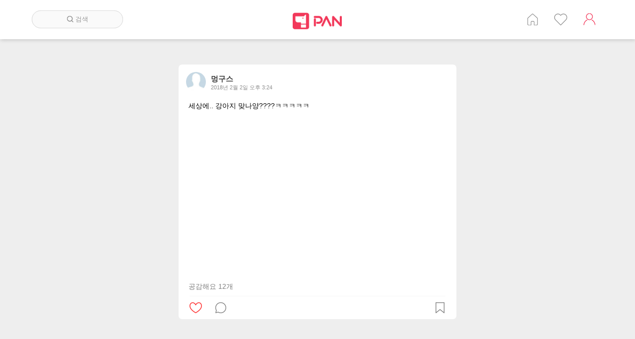

--- FILE ---
content_type: text/html; charset=utf-8
request_url: https://www.google.com/recaptcha/api2/aframe
body_size: 269
content:
<!DOCTYPE HTML><html><head><meta http-equiv="content-type" content="text/html; charset=UTF-8"></head><body><script nonce="yHOA7EzSETmS9gYmILSM3Q">/** Anti-fraud and anti-abuse applications only. See google.com/recaptcha */ try{var clients={'sodar':'https://pagead2.googlesyndication.com/pagead/sodar?'};window.addEventListener("message",function(a){try{if(a.source===window.parent){var b=JSON.parse(a.data);var c=clients[b['id']];if(c){var d=document.createElement('img');d.src=c+b['params']+'&rc='+(localStorage.getItem("rc::a")?sessionStorage.getItem("rc::b"):"");window.document.body.appendChild(d);sessionStorage.setItem("rc::e",parseInt(sessionStorage.getItem("rc::e")||0)+1);localStorage.setItem("rc::h",'1769120957324');}}}catch(b){}});window.parent.postMessage("_grecaptcha_ready", "*");}catch(b){}</script></body></html>